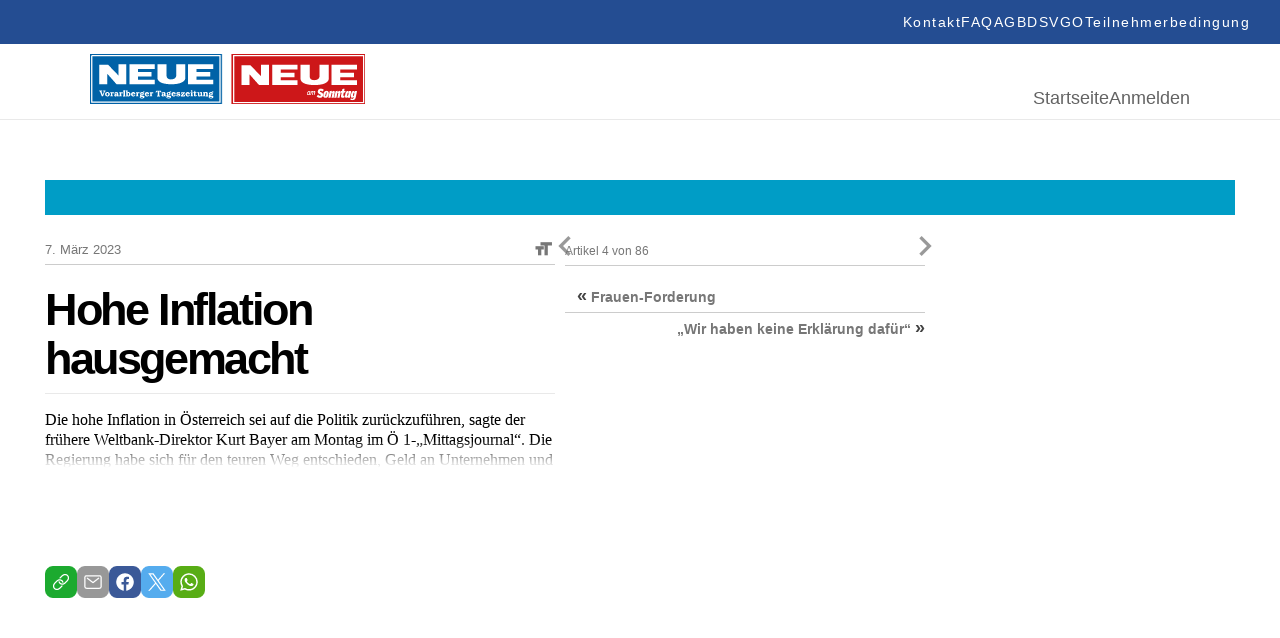

--- FILE ---
content_type: text/html; charset=UTF-8
request_url: https://epaper.neue.at/politik/2023/03/06/hohe-inflation-hausgemacht.neue
body_size: 22535
content:
<!DOCTYPE html>
<html lang="en">
<head>
	<meta charset="UTF-8">
	<meta http-equiv="X-UA-Compatible" content="IE=edge">
	<meta name="viewport" content="width=device-width, initial-scale=1.0">
	<script id="Cookiebot" src="https://consent.cookiebot.com/uc.js" data-cbid="5b61fb86-51ee-4c5e-a729-d6290ed2e13c" data-blockingmode="auto" type="text/javascript"></script>
<link rel="shortcut icon" href="https://epaper.neue.at/SysRes/vn-neue/groups/mobile/apple-touch-icon-57x57.png" type="image/x-icon">

<link rel="canonical" href="https://www.neue.at/">
<link rel="shortlink" href="https://www.neue.at/">

<meta name="apple-mobile-web-app-title" content="NEUE.at">
<link rel="apple-touch-icon-precomposed" sizes="114x114" href="https://epaper.neue.at/SysRes/vn-neue/groups/mobile/apple-touch-icon-114x114.png" />
<link rel="apple-touch-icon-precomposed" sizes="72x72" href="https://epaper.neue.at/SysRes/vn-neue/groups/mobile/apple-touch-icon-72x72.png" />
<link rel="apple-touch-icon-precomposed" sizes="144x144" href="https://epaper.neue.at/SysRes/vn-neue/groups/mobile/apple-touch-icon-144x144.png" />
<link rel="apple-touch-icon-precomposed" sizes="57x57" href="https://epaper.neue.at/SysRes/vn-neue/groups/mobile/apple-touch-icon-57x57.png" />

<meta name="apple-itunes-app" content="app-id=765344475" />

<meta name="msapplication-TileColor" content="#224b94"/>
<meta name="msapplication-TileImage" content="https://epaper.neue.at/SysRes/vn-neue/groups/mobile/apple-touch-icon-144x144.png"/>
<meta property="og:site_name" content="NEUE Vorarlberger Tageszeitung" />
<meta name="google-site-verification" content="YG9MK2GDYLxVtzPVIM2hceqm_1nL_NGNAqh3Jbt40oY" />

<!-- Snowplow -->
<script async type="text/plain" data-cookieconsent="statistics">
;(function(p,l,o,w,i,n,g){if(!p[i]){p.GlobalSnowplowNamespace=p.GlobalSnowplowNamespace||[];p.GlobalSnowplowNamespace.push(i);p[i]=function(){(p[i].q=p[i].q||[]).push(arguments)};p[i].q=p[i].q||[];n=l.createElement(o);g=l.getElementsByTagName(o)[0];n.async=1;n.src=w;g.parentNode.insertBefore(n,g)}}(window,document,"script","https://www.vol.at/wp-content/static/vol/datateam/whitedragon.js","hansrmdt"));hansrmdt('newTracker', 'spdt', 'https://spdt.vol.at', {appId: 'neue-at-epaper', postPath: '/rmdtsp/tp2', contexts: {webPage: true, gaCookies: true, clientHints: true, session: false, performanceTiming: false}});
</script>
<!-- End Snowplow -->

<script data-cookieconsent="ignore">
	window.tracking_base = JSON.parse('{"user_is_logged_in":false,"user_can_read":false,"page_title":"Hohe Inflation hausgemacht &#8211; NEUE Vorarlberger Tageszeitung","page_path":"https:\/\/epaper.neue.at\/politik\/2023\/03\/06\/hohe-inflation-hausgemacht.neue","page_type":"article","page_category":"Politik","article_is_free":false,"article_author":"","article_date":"20230306","article_id":823348}');
	window.gtm_base = {
		user_is_logged_in: tracking_base.user_is_logged_in,
		user_can_read: tracking_base.user_can_read,
		page_title: tracking_base.page_title,
		page_path: tracking_base.page_path,
	}
	if (tracking_base.page_category !== undefined)
		window.gtm_base.page_category = tracking_base.page_category
	if (tracking_base.article_is_free !== undefined)
		window.gtm_base.article_is_free = tracking_base.article_is_free
	if (tracking_base.article_author !== undefined)
		window.gtm_base.article_author = tracking_base.article_author

	window.sso_user_id = '';

	const sendTrackingEvent = (payload) => {
		dataLayer.push(payload);
	}

	const sendSnowplowTracking = (method, payload) => {
		if (typeof hansrmdt === "function") {
			if (typeof payload === 'object') {
				payload = {
					context: [
						{
							schema: 'iglu:com.russmedia/pageinfo/jsonschema/1-0-1',
							data: payload
						}
					]
				}
			}
			hansrmdt(method, payload)
		}
	}
	window.dataLayer = window.dataLayer || [];
	window.sendTrackingEvent = sendTrackingEvent;
	window.sendSnowplowTracking = sendSnowplowTracking;
</script>

<script type="text/plain" data-cookieconsent="statistics">
	sendTrackingEvent(gtm_base);
	if (sso_user_id !== '') {
		sendTrackingEvent({ sso: sso_user_id })
		sendSnowplowTracking('setUserId:spdt', sso_user_id)
	}
	sendSnowplowTracking('trackPageView:spdt', {
		page_type: tracking_base.page_type,
		page_headline: tracking_base.page_title,
		author: tracking_base.article_author,
		publish_date: tracking_base.article_date,
		article_id: tracking_base.article_id ? +tracking_base.article_id : null,
	})
</script>

<!-- Google Tag Manager - EPAPER.NEUE.AT -->
<script type="text/plain" data-cookieconsent="statistics">(function(w,d,s,l,i){w[l]=w[l]||[];w[l].push({'gtm.start':new Date().getTime(),event:'gtm.js'});var f=d.getElementsByTagName(s)[0],j=d.createElement(s),dl=l!='dataLayer'?'&l='+l:'';j.async=true;j.src='https://www.googletagmanager.com/gtm.js?id='+i+dl;f.parentNode.insertBefore(j,f);})(window,document,'script','dataLayer','GTM-WCQ67FHC');</script>
<!-- End Google Tag Manager -->
<title>Hohe Inflation hausgemacht &#8211; NEUE Vorarlberger Tageszeitung</title>
<meta name='robots' content='max-image-preview:large, noindex, follow' />
<link href="https://epaper.neue.at/min/1f68914ae324d356c4b6ae75c7ab82b6.css" media="all" rel="stylesheet" type="text/css" /><!-- header scripts -->
<link rel="https://api.w.org/" href="https://epaper.neue.at/wp-json/" /><link rel="alternate" type="application/json" href="https://epaper.neue.at/wp-json/wp/v2/posts/823348" /><link rel="canonical" href="https://epaper.neue.at/politik/2023/03/06/hohe-inflation-hausgemacht.neue" />
<link rel="alternate" type="application/json+oembed" href="https://epaper.neue.at/wp-json/oembed/1.0/embed?url=https%3A%2F%2Fepaper.neue.at%2Fpolitik%2F2023%2F03%2F06%2Fhohe-inflation-hausgemacht.neue" />
<link rel="alternate" type="text/xml+oembed" href="https://epaper.neue.at/wp-json/oembed/1.0/embed?url=https%3A%2F%2Fepaper.neue.at%2Fpolitik%2F2023%2F03%2F06%2Fhohe-inflation-hausgemacht.neue&#038;format=xml" />
<style type="text/css">.recentcomments a{display:inline !important;padding:0 !important;margin:0 !important;}</style><meta property="og:image" content="https://epaper.neue.at/2023/03/02e8fd51-980f-4d2a-b0bb-2b9c4d5fd8e9.jpg" />
			<meta property="og:image:url" content="https://epaper.neue.at/2023/03/02e8fd51-980f-4d2a-b0bb-2b9c4d5fd8e9.jpg" />
			<meta property="og:image:secure_url" content="https://epaper.neue.at/2023/03/02e8fd51-980f-4d2a-b0bb-2b9c4d5fd8e9.jpg" />
			<meta property="og:image:type" content="image/jpeg" />
			<meta property="og:image:width" content="500" />
			<meta property="og:image:height" content="373" />
			<meta name="twitter:image" content="https://epaper.neue.at/2023/03/02e8fd51-980f-4d2a-b0bb-2b9c4d5fd8e9.jpg" /><meta property="og:title" content="Hohe Inflation hausgemacht" />
			<meta property="og:url" content="https://epaper.neue.at/politik/2023/03/06/hohe-inflation-hausgemacht.neue" />
			<meta property="og:type" content="article" />
			<meta property="og:description" content="Die hohe Inflation in Österreich sei auf die Politik zurückzuführen, sagte der frühere Weltbank-Dire" />
			<meta property="fb:app_id" content="143801196135445" /><meta name="twitter:card" content="summary_large_image" />
				<meta name="twitter:site" content="@NEUEtweet" />
				<meta name="twitter:url" content="https://epaper.neue.at/politik/2023/03/06/hohe-inflation-hausgemacht.neue" />
				<meta name="twitter:title" content="Hohe Inflation hausgemacht" />
				<meta name="twitter:description" content="Die hohe Inflation in Österreich sei auf die Politik zurückzuführen, sagte der frühere Weltbank-Dire" /><!-- ### CSS ### -->
<script type='text/javascript' data-cookieconsent="ignore">var _sf_startpt=(new Date()).getTime()</script>
<!-- ### Head End ### -->
<header>
	<div class="header_top">
		<nav role="navigation" aria-label="Menü">
			<ul>
				<li id="menu-item-97" class="menu-item menu-item-type-post_type menu-item-object-page menu-item-97" data-item-id="97"><a href="https://www.neue.at/kontakt"><span class="menu-text">Kontakt</span></a></li>
				<li id="menu-item-98" class="menu-item menu-item-type-post_type menu-item-object-page menu-item-98" data-item-id="98"><a href="https://www.neue.at/faq"><span class="menu-text">FAQ</span></a></li>
				<li id="menu-item-99" class="menu-item menu-item-type-post_type menu-item-object-page menu-item-99" data-item-id="99"><a href="https://www.neue.at/agb"><span class="menu-text">AGB</span></a></li>
				<li id="menu-item-106" class="menu-item menu-item-type-post_type menu-item-object-page menu-item-privacy-policy menu-item-106" data-item-id="106"><a href="https://www.neue.at/datenschutzerklaerung"><span class="menu-text">DSVGO</span></a></li>
				<li id="menu-item-105" class="menu-item menu-item-type-post_type menu-item-object-page menu-item-105" data-item-id="105"><a href="https://www.neue.at/teilnahmebedingungen"><span class="menu-text">Teilnehmerbedingung</span></a></li>
			</ul>
		</nav>
	</div>
	<div class="header_bottom">
		<a href="/">
			<svg fill="none" viewBox="0 0 275 50" xmlns="http://www.w3.org/2000/svg" preserveAspectRatio="xMidYMid meet" style="height: 50px; width: auto;">
				<g>
					<path d="M0 50V0h131.814v50H0z" fill="#0062A7"></path>
					<path d="M0 50V0h131.814v50H0z" stroke="#0062A7" stroke-width=".367" stroke-miterlimit="3.864"></path>
					<path d="M1.75 1.611h128.268v46.41H1.75V1.61z" stroke="#fff" stroke-width="1.285" stroke-miterlimit="3.864"></path>
					<path d="M17.127 30.249H9.208V10.68h8.84l10.359 10.774V10.359h7.919v19.89h-9.76l-9.439-10.636V30.25zm22.376-19.89H64.64v4.558H48.02v3.085h13.581v4.558H48.02v3.085h16.62v4.558H39.55V10.359h-.046zm28.038-.092h9.07v11.372s-.46 3.775 4.328 3.775c5.157 0 5.249-3.683 5.249-3.683V10.267h9.07v14.227s-.23 5.755-13.904 5.755c-14.641 0-13.813-6.17-13.813-6.308V10.267zm30.571.092h25.138v4.558h-16.666v3.085h13.582v4.558h-13.582v3.085h16.666v4.558H98.112V10.359zM12.707 40.838l-1.059-2.9a1.085 1.085 0 0 1-.092-.369c0-.322.46-.276.737-.322v-.69h-3.13v.69c.69 0 .782.184 1.012.782l1.657 4.328h1.151l1.566-4.143c.184-.507.414-.967 1.013-.921v-.69h-2.394v.69c.23.046.644 0 .644.322 0 .138-.046.23-.092.368l-1.013 2.855z" fill="#fff"></path>
					<path fill-rule="evenodd" clip-rule="evenodd" d="M17.403 42.45c.599 0 1.243-.139 1.704-.6.46-.413.644-1.012.644-1.61 0-.645-.23-1.29-.736-1.704-.46-.368-1.105-.507-1.658-.507-1.381 0-2.302.83-2.302 2.21 0 .645.23 1.29.737 1.704.414.368 1.059.506 1.611.506zm0-.83c-.69 0-.828-.782-.828-1.334 0-.553.092-1.382.828-1.382.737 0 .829.829.829 1.381 0 .553-.092 1.336-.829 1.336zm4.696-3.498h-.322l-1.52.23v.69h.047c.598.046.598.23.598.783v1.059c0 .599 0 .737-.69.783v.69h2.716v-.69h-.092c-.552-.046-.552-.23-.552-.783v-1.565c0-.093.138-.139.276-.139.23 0 .322.277.737.277.368 0 .69-.23.69-.645 0-.414-.322-.69-.737-.69-.414 0-.736.184-1.105.414v-.414H22.1zm6.4 3.315c-.046.046-.184.138-.23.138-.184 0-.138-.277-.138-.369V39.55c0-.507-.046-.921-.553-1.243-.368-.23-.828-.276-1.289-.276-.46 0-.92.045-1.289.276-.322.184-.599.506-.599.92 0 .369.277.6.645.6a.72.72 0 0 0 .553-.277c.092-.138.092-.276.092-.415 0-.092 0-.184.092-.23.092-.092.276-.138.414-.138.138 0 .414.046.506.184.093.138.047.369.047.507v.23c-.921.092-2.533.368-2.533 1.565 0 .783.645 1.197 1.382 1.197a2.17 2.17 0 0 0 1.38-.46c.185.276.6.46.922.46.414 0 .782-.184 1.105-.46l-.507-.552zm-1.75-.185c-.184.184-.46.276-.69.276a.413.413 0 0 1-.414-.414c0-.506.736-.644 1.105-.69v.828zm4.236-3.13h-.322l-1.52.23v.69h.047c.598.046.598.23.598.783v1.059c0 .599 0 .737-.69.783v.69h2.716v-.69h-.092c-.553-.046-.553-.23-.553-.783v-1.565c0-.093.139-.139.277-.139.23 0 .322.277.736.277.369 0 .69-.23.69-.645 0-.414-.321-.69-.736-.69-.414 0-.736.184-1.105.414v-.414h-.046z" fill="#fff"></path>
					<path d="M34.99 36.234h-.46a3.925 3.925 0 0 1-1.611.368v.69c.184 0 .46.047.553.139.138.092.092.414.092.599v2.9c0 .599 0 .69-.599.783v.69h2.578v-.69l-.138-.046c-.184-.046-.322-.046-.368-.277-.046-.138-.046-.368-.046-.506v-4.65z" fill="#fff"></path>
					<path fill-rule="evenodd" clip-rule="evenodd" d="M37.615 36.234h-.46a3.925 3.925 0 0 1-1.612.368v.69c.184 0 .46.047.553.139.138.092.092.414.092.599v4.373h.967l.138-.276c.368.184.736.322 1.15.322 1.29 0 2.027-.966 2.027-2.163 0-.553-.185-1.151-.507-1.566-.322-.414-.92-.69-1.427-.69a2.16 2.16 0 0 0-.967.276v-2.072h.046zm0 2.992c.092-.23.414-.368.69-.368.645 0 .83.783.83 1.29 0 .598-.093 1.427-.875 1.427-.184 0-.46-.093-.599-.323v-2.026h-.046zm7.735.967v-.184c.046-1.243-.875-1.98-2.072-1.98-1.29 0-2.256.875-2.256 2.21 0 1.382.967 2.256 2.302 2.256.967 0 1.611-.46 2.072-1.289l-.737-.368c-.23.414-.598.783-1.105.783-.736 0-1.013-.645-1.013-1.428h2.809zm-2.717-.736c.047-.369.323-.599.645-.599a.58.58 0 0 1 .599.599h-1.244zm5.157-1.335h-.322l-1.52.23v.69h.047c.598.046.598.23.598.783v1.059c0 .599 0 .737-.69.783v.69h2.716v-.69h-.092c-.553-.046-.553-.23-.553-.783v-1.565c0-.093.138-.139.277-.139.23 0 .322.277.736.277.368 0 .69-.23.69-.645 0-.414-.322-.69-.736-.69s-.737.184-1.105.414v-.414h-.046zm4.006 3.498c-.185 0-.783 0-.783-.276 0-.092.046-.184.184-.184h.138c.23.046.507.092.69.092 1.014 0 1.888-.552 1.888-1.611 0-.507-.276-.92-.644-1.197.046-.092.138-.138.276-.138.184 0 .276.092.46.092.277 0 .553-.184.553-.46 0-.369-.322-.6-.645-.6-.552 0-.92.323-1.197.737a4.034 4.034 0 0 0-.736-.092c-.967 0-1.888.599-1.888 1.612 0 .46.23.875.599 1.15-.507.093-.83.553-.83 1.014 0 .322.185.552.415.736-.322.139-.552.369-.552.783 0 1.013 1.473 1.151 2.21 1.151.506 0 1.197-.046 1.657-.276.507-.23.875-.737.875-1.29 0-.322-.138-.644-.368-.828-.277-.23-.691-.276-1.013-.276l-1.29-.138zm.138-2.808c.552 0 .644.415.644.875 0 .414-.092.829-.598.829-.507 0-.599-.415-.599-.83 0-.367.046-.874.553-.874zm.552 4.236c.184.046.553.046.553.322 0 .184-.138.23-.277.276-.23.093-.736.093-.966.093-.277 0-1.243-.046-1.243-.46 0-.185.138-.323.276-.415l1.657.184zm6.584-2.855v-.184c.046-1.243-.875-1.98-2.072-1.98-1.289 0-2.256.875-2.256 2.21 0 1.382.967 2.256 2.302 2.256.967 0 1.612-.46 2.072-1.289l-.737-.368c-.23.414-.598.783-1.105.783-.736 0-1.013-.645-1.013-1.428h2.809zm-2.716-.736c.046-.369.322-.599.644-.599a.58.58 0 0 1 .599.599h-1.243zm5.156-1.336h-.322l-1.52.23v.691h.047c.598.046.598.23.598.783v1.059c0 .599 0 .737-.69.783v.69h2.716v-.69h-.092c-.553-.046-.553-.23-.553-.783v-1.565c0-.093.138-.139.276-.139.23 0 .323.277.737.277.368 0 .69-.23.69-.645 0-.414-.322-.69-.736-.69s-.736.184-1.105.414v-.415h-.046z" fill="#fff"></path>
					<path d="M67.772 40.884c0 .184 0 .506-.092.599-.139.184-.415.184-.599.23h-.092v.69h3.085v-.69h-.092c-.184 0-.507-.046-.599-.23-.092-.139-.092-.46-.092-.599v-3.269c0-.184 0-.184.184-.184.323 0 .645.23.875.414.23.23.414.507.599.829l.598-.23-.69-1.75h-4.65l-.691 1.75.598.23c.184-.322.368-.599.599-.829.23-.184.552-.414.875-.414.184 0 .184.046.184.184v3.269z" fill="#fff"></path>
					<path fill-rule="evenodd" clip-rule="evenodd" d="M75.829 41.437c-.046.046-.184.138-.23.138-.185 0-.139-.277-.139-.369V39.55c0-.507-.046-.921-.552-1.243-.368-.23-.829-.276-1.29-.276-.46 0-.92.045-1.288.276-.323.184-.599.506-.599.92 0 .369.276.6.645.6a.72.72 0 0 0 .552-.277c.092-.138.092-.276.092-.415 0-.092 0-.184.092-.23.093-.092.277-.138.415-.138.138 0 .414.046.506.184.092.138.046.369.046.507v.23c-.92.092-2.532.368-2.532 1.565 0 .783.645 1.197 1.381 1.197.507 0 .967-.138 1.381-.46.185.276.599.46.921.46.415 0 .783-.184 1.105-.46l-.506-.552zm-1.75-.185c-.184.184-.46.276-.69.276a.413.413 0 0 1-.415-.414c0-.506.737-.644 1.105-.69v.828zm4.374.369c-.184 0-.783 0-.783-.277 0-.092.046-.184.185-.184h.138c.23.046.506.092.69.092 1.013 0 1.888-.552 1.888-1.611 0-.507-.276-.92-.645-1.197.046-.092.138-.138.277-.138.184 0 .276.092.46.092.276 0 .553-.184.553-.46 0-.369-.323-.6-.645-.6-.552 0-.92.323-1.197.737a4.034 4.034 0 0 0-.737-.092c-.967 0-1.887.599-1.887 1.612 0 .46.23.875.598 1.15-.506.093-.829.553-.829 1.014 0 .322.184.552.415.736-.322.139-.553.369-.553.783 0 1.013 1.474 1.151 2.21 1.151.507 0 1.197-.046 1.658-.276.506-.23.874-.737.874-1.29 0-.322-.138-.644-.368-.828-.276-.23-.69-.276-1.013-.276l-1.289-.138zm.138-2.809c.553 0 .645.415.645.875 0 .414-.092.829-.599.829-.506 0-.598-.415-.598-.83 0-.367.046-.874.552-.874zm.553 4.236c.184.046.552.046.552.322 0 .184-.138.23-.276.276-.23.093-.737.093-.967.093-.276 0-1.243-.046-1.243-.46 0-.185.138-.323.276-.415l1.658.184zm6.584-2.855v-.184c.046-1.243-.875-1.98-2.072-1.98-1.29 0-2.256.875-2.256 2.21 0 1.382.966 2.256 2.302 2.256.966 0 1.611-.46 2.072-1.289l-.737-.368c-.23.414-.599.783-1.105.783-.737 0-1.013-.645-1.013-1.428h2.809zm-2.717-.736c.046-.369.322-.599.645-.599a.58.58 0 0 1 .598.599h-1.243z" fill="#fff"></path>
					<path d="M89.825 38.122h-.506l-.093.184c-.368-.184-.69-.276-1.105-.276-.46 0-.874.138-1.243.414a1.377 1.377 0 0 0-.506 1.059c0 .46.184.828.552 1.059.323.184.691.23 1.06.276.23.046.552.046.782.138.138.046.23.138.23.276 0 .323-.506.415-.736.415-.599 0-.967-.323-1.29-.783l-.69.092.322 1.381h.553l.092-.184c.368.184.69.23 1.105.23.92 0 1.887-.506 1.887-1.519 0-.368-.138-.69-.414-.92-.276-.231-.69-.277-1.059-.37l-.414-.091c-.23-.046-.783-.092-.783-.415 0-.276.414-.322.599-.322.46 0 .828.276 1.104.645l.691-.092-.138-1.197zm5.34 2.716l-.644-.23c-.368.69-.92 1.013-1.703 1.013h-.277l2.44-2.809-.276-.644h-3.36l-.507 1.38.69.231.047-.046c.368-.552.644-.829 1.335-.829h.23l-2.44 2.809.23.69h3.73l.506-1.565z" fill="#fff"></path>
					<path fill-rule="evenodd" clip-rule="evenodd" d="M99.816 40.193v-.184c.046-1.243-.875-1.98-2.072-1.98-1.29 0-2.256.875-2.256 2.21 0 1.382.967 2.256 2.302 2.256.967 0 1.611-.46 2.072-1.289l-.737-.368c-.23.414-.598.783-1.105.783-.736 0-1.013-.645-1.013-1.428h2.809zm-2.716-.736c.046-.369.322-.599.644-.599a.58.58 0 0 1 .599.599H97.1zm5.386-1.335h-.552l-1.52.23v.69h.046c.599.046.599.23.599.783v1.059c0 .553 0 .737-.645.783v.69h2.671v-.69c-.599-.092-.599-.23-.599-.783v-2.762zm-.829-1.934a.825.825 0 0 0-.828.829c0 .414.368.782.782.782a.825.825 0 0 0 .829-.828c.046-.415-.322-.783-.783-.783z" fill="#fff"></path>
					<path d="M106.538 38.904v-.783h-1.197v-1.335h-.829v.046c-.046.46-.138.737-.506 1.06-.185.183-.415.276-.691.322v.644h.598v2.072c0 .414-.046.783.231 1.105.276.276.598.368.967.368.736 0 1.335-.23 1.841-.782l-.506-.599c-.138.184-.507.46-.737.46-.368 0-.322-.414-.322-.69v-1.934h1.151v.046z" fill="#fff"></path>
					<path fill-rule="evenodd" clip-rule="evenodd" d="M109.346 38.121h-.552l-1.52.23v.691h.046c.599.046.599.23.599.783v1.013c0 .46 0 .92.322 1.243.277.322.691.368 1.105.368.553 0 1.013-.138 1.474-.414v.322h1.841v-.69h-.046c-.552-.046-.506-.23-.506-.783v-2.763h-.553l-1.519.23v.691h.046c.598.046.552.23.552.783v1.381c-.276.184-.598.415-.966.369-.369 0-.323-.46-.323-.783v-2.67zm5.617 1.29c.23-.23.599-.46.875-.46.368 0 .414.368.414.644v1.473c0 .369 0 .553-.46.645v.69h2.486v-.69l-.138-.046c-.184-.046-.322-.046-.368-.277-.046-.138-.046-.368-.046-.506v-1.381c0-.415 0-.783-.369-1.105-.276-.276-.69-.415-1.059-.415-.506 0-.966.185-1.427.46v-.367h-.414l-1.52.23v.69h.046c.599.046.599.23.599.783v1.059c0 .599 0 .737-.645.829v.69h2.533v-.69h-.046c-.323-.092-.415-.138-.415-.645v-1.611h-.046zm5.755 2.21c-.184 0-.782 0-.782-.277 0-.092.046-.184.184-.184h.138c.23.046.506.092.69.092 1.013 0 1.888-.552 1.888-1.611 0-.507-.276-.92-.644-1.197.046-.092.138-.138.276-.138.184 0 .276.092.46.092.276 0 .553-.184.553-.46 0-.369-.323-.6-.645-.6-.552 0-.921.323-1.197.737a4.026 4.026 0 0 0-.737-.092c-.966 0-1.887.599-1.887 1.612 0 .46.23.875.598 1.15-.506.093-.828.553-.828 1.014 0 .322.138.552.414.736-.322.139-.553.369-.553.783 0 1.013 1.474 1.151 2.21 1.151.507 0 1.197-.046 1.658-.276.506-.23.875-.737.875-1.29 0-.322-.139-.644-.369-.828-.276-.23-.69-.276-1.013-.276l-1.289-.138zm.138-2.809c.553 0 .645.415.645.875 0 .414-.092.829-.599.829-.506 0-.598-.415-.598-.83 0-.367.046-.874.552-.874zm.553 4.236c.184.046.552.046.552.322 0 .184-.138.23-.276.276-.23.093-.737.093-.967.093-.276 0-1.243-.046-1.243-.46 0-.185.138-.323.276-.415l1.658.184z" fill="#fff"></path>
					<g>
						<path d="M217.372 29.786h45.539v-15.52h-45.539v15.52z" fill="#CD1719"></path>
						<path d="M275.411-.093h-133.55v50.65h133.55V-.092z" fill="#CD1719"></path>
						<path d="M273.645 1.58H143.673v46.98h129.972V1.58z" stroke="#fff" stroke-width="1.29" stroke-miterlimit="3.864"></path>
						<path d="M241.582 10.874h25.464v4.646h-16.868v3.114h13.755v4.6h-13.755v3.114h16.868v4.646h-25.464v-20.12zm-30.995-.047h9.201v11.524s-.465 3.81 4.415 3.81c5.25 0 5.297-3.717 5.297-3.717V10.827h9.201v14.405s-.233 5.809-14.127 5.809c-14.87 0-13.987-6.273-13.987-6.366V10.827zm-28.392.047h25.418v4.646h-16.821v3.114h13.754v4.6h-13.754v3.114h16.821v4.646h-25.418v-20.12zM159.472 31.04h-8.039V11.199h8.968l10.502 10.92V10.874h8.039V31.04h-9.897l-9.573-10.78v10.78z" fill="#fff"></path>
						<path d="M142 0v50h133.318V0H142z" stroke="#CD1719" stroke-width="1.004"></path>
						<path d="M224.574 47.723h45.539V32.156h-45.539v15.567z" fill="#CD1719"></path>
						<path d="M264.398 39.033c0 .976-.511 3.114-1.115 3.114-.186 0-.279-.14-.279-.65 0-.977.511-3.114 1.115-3.114.186 0 .279.14.279.65zm2.648-1.858l-2.091-.28-.232 1.07h-.046c-.465-.79-.744-1.07-1.348-1.07-1.301 0-2.463 2.696-2.463 5.205v.047c0 1.115.418 1.72 1.115 1.72.558 0 1.023-.419 1.72-1.255h.046l-.186.929c-.186.93-.697 1.348-1.394 1.348-.557 0-.883-.28-1.069-.605h-.371l-.326 1.58c.465.186 1.023.28 1.813.28 2.091 0 3.067-.651 3.578-2.975l1.254-5.994zm-8.457 1.858c0 .976-.511 3.114-1.115 3.114-.186 0-.279-.14-.279-.65 0-.977.511-3.114 1.115-3.114.186 0 .279.14.279.65zm2.649-1.858l-2.091-.28-.233 1.07h-.046c-.465-.79-.743-1.07-1.348-1.07-1.301 0-2.462 2.696-2.462 5.205v.047c0 1.115.418 1.72 1.115 1.72.557 0 1.022-.419 1.719-1.255h.047l-.279 1.3 2.23-.278 1.348-6.46zm-5.669-.186h-1.441l.511-2.324-2.184.28-.418 2.044h-.929l-.372 1.673h.929l-.604 2.88a6.01 6.01 0 0 0-.093.79c0 .977.512 1.488 1.534 1.488.65 0 1.162-.093 1.812-.372l.372-1.812c-.465.186-.697.232-.976.232s-.511-.14-.511-.418c0-.14.046-.279.046-.418l.511-2.417h1.441l.372-1.626zm-4.972 1.162c0-.837-.372-1.302-1.116-1.302-.604 0-1.115.419-1.951 1.441h-.047l.326-1.487-2.184.372-1.395 6.552h2.184l1.023-4.786c.186-.093.325-.14.464-.14.279 0 .372.14.372.418 0 .093 0 .233-.046.372l-.883 4.182h2.184l1.022-4.833c.047-.325.047-.557.047-.79zm-5.809 0c0-.837-.372-1.302-1.115-1.302-.604 0-1.115.419-1.952 1.441h-.046l.325-1.487-2.23.279-1.395 6.552h2.184l1.023-4.786c.186-.093.325-.14.464-.14.279 0 .372.14.372.418 0 .093 0 .233-.046.372l-.883 4.182h2.184l1.022-4.832c.047-.233.093-.465.093-.697zm-8.085.697c0 .278-.047.743-.233 1.487-.279 1.347-.511 2.044-.836 2.044-.233 0-.325-.14-.325-.557 0-.28.046-.744.232-1.487.279-1.348.511-2.045.836-2.045.233 0 .326.14.326.558zm2.091.464c0-1.626-.79-2.463-2.277-2.463-1.673 0-2.649 1.116-3.114 3.207-.093.464-.186.976-.186 1.3v.047c0 1.627.79 2.463 2.277 2.463 1.673 0 2.649-1.115 3.114-3.206a5.447 5.447 0 0 0 .186-1.348zm-4.926-3.16c-.604-.883-1.44-1.533-3.02-1.533-1.813 0-3.067 1.208-3.067 3.02 0 1.209.418 1.952 1.998 2.603 1.022.418 1.069.65 1.069.976 0 .371-.233.65-.744.65-.79 0-1.44-.511-1.859-1.162l-1.626 1.487c.651.976 1.719 1.627 3.392 1.627 1.812 0 3.067-1.115 3.067-2.974 0-1.255-.558-1.998-1.905-2.556-1.069-.418-1.162-.604-1.162-1.022 0-.326.186-.65.744-.65.511 0 1.068.37 1.487.975l1.626-1.44zm-13.336 1.023h-.697l-.093.418c-.186-.372-.419-.511-.744-.511-.418 0-.79.186-1.115.604-.325.372-.558.836-.697 1.394-.139.558-.139 1.022 0 1.394.139.418.418.604.836.604.326 0 .651-.186.976-.511l-.093.418h.697l.93-3.81zm-1.58 2.741a.813.813 0 0 1-.651.326c-.232 0-.372-.093-.465-.326-.092-.232-.092-.464 0-.79.093-.325.233-.604.419-.79a.81.81 0 0 1 .65-.325c.233 0 .372.093.465.325.093.233.093.465 0 .79a2.582 2.582 0 0 1-.418.79zm6.18-1.161c.093-.465.186-.79.139-1.023 0-.232-.093-.371-.232-.51-.139-.094-.279-.187-.465-.187-.418 0-.79.233-1.115.697-.046-.464-.279-.697-.65-.697-.372 0-.697.186-1.023.558l.093-.465h-.697l-.976 3.857h.697l.419-1.72c.093-.37.185-.65.278-.836.186-.371.419-.557.651-.557a.35.35 0 0 1 .232.093c.093.14.093.51-.046 1.115l-.465 1.859h.697l.418-1.72c.093-.371.186-.65.279-.79.186-.371.418-.51.651-.51.186 0 .325.139.325.371 0 .14-.046.418-.139.743l-.465 1.952h.697l.697-2.23z" fill="#fff"></path>
					</g>
				</g>
			</svg>
		</a>
		<div>
			<nav aria-label="Hauptmenü">
				<ul>
					<li id="menu-item-188" class="menu-item menu-item-type-post_type menu-item-object-page menu-item-home menu-item-188" data-item-id="188"><a href="/"><span class="menu-text">Startseite</span></a></li>
											<li class="login-state">
							<a href="https://epaper.neue.at/login" rel="nofollow" title="Anmelden">Anmelden</a>
						</li>
									</ul>
			</nav>
		</div>
	</div>
</header>

<!-- ### Header Start ### -->
<div class="main-page post-template-default single single-post postid-823348 single-format-standard show-paywall">
	
	<div class="clearfix publication-messages">
			</div>

	<div class="clearfix main">
	<div class="clearfix top-bar"><div id="custom_html-2" class="widget_text widget widget_custom_html"><div class="textwidget custom-html-widget"><style>
	.abo_banner {
		display: none;
		background-color: #009dc6;
		height: 35px;
		position: relative;
		background-image: url(https://www.neue.at/2018/10/banner_header.jpg);
		background-repeat: no-repeat;
		background-position: center center;
	}
	.abo_banner > a {
		position: absolute;
		top: 0;
		left: 0;
		right: 0;
		bottom: 0;
	}
	.show-paywall .abo_banner {
		display: block;
	}
</style>
<div class="abo_banner">
	<a href="https://docs.google.com/forms/d/e/1FAIpQLSeMgiUKxMV4oaisFl-8EI6ojLxBqgwMzQ6pfyT5enrR7zKBig/viewform"></a>
</div></div><div class="clear"></div></div></div>
<!-- ### Header End ### -->
<!-- ###content### -->
		<div class="article-inner">
			<div class="article-content">
				<div role="main" class="main-content single-article clearfix" data-post="823348" data-pagename="NEUE3" data-pages="NEUE3">
	<div>
<div id="article-display-823348">
		<article
				itemscope=""
		itemtype="http://schema.org/Article"
		id="post-823348"
		class="legacy-article  post-823348 post type-post status-publish format-standard hentry category-politik publication-07-03-2023"		data-publication="07.03.2023"
		 data-shortened="true"	>
		<time
			itemprop="datePublished"
			class="hidden"
			datetime="2023-03-06 19:17"
		>
			6. März 2023 19:17		</time>
		<time
			itemprop="dateModified"
			class="hidden"
			datetime="2023-03-06 19:20"
		>
			6. März 2023 19:20		</time>
		<meta itemprop="mainEntityOfPage" content="https://epaper.neue.at/politik/2023/03/06/hohe-inflation-hausgemacht.neue">
		<div itemprop="publisher" itemscope itemtype="https://schema.org/Organization">

			<meta itemprop="name" content="NEUE Vorarlberger Tageszeitung">
			<div itemprop="logo" itemscope itemtype="https://schema.org/ImageObject">
				<meta
					itemprop="url"
					content="https://epaper.neue.at/SysRes/vn-neue/groups/mobile/apple-touch-icon-114x114.png"
				/>
			</div>
		</div>
		<meta
			itemprop="author"
			content="
			Redaktion			"
		/>
		<div class="article-meta">
	<div class="font-size with-mdi">
		<a href="#"></a>
		<div class="selection">
			<strong>Schriftgröße</strong>
			<ul class="font-selection">
				<li class="small"><a href="#">S</a></li>
				<li class="normal"><a href="#">M</a></li>
				<li class="big"><a href="#">L</a></li>
				<li class="bigger"><a href="#">XL</a></li>
			</ul>

			<strong>Zeilenabstand</strong>
			<ul class="line-height">
				<li class="small"><a href="#">S</a></li>
				<li class="normal"><a href="#">M</a></li>
				<li class="big"><a href="#">L</a></li>
			</ul>
		</div>
	</div>
	<div class="date">7. März 2023</div>
</div>
		<header class="entry-header ">
			
	<h1 itemprop="headline" class="entry-title">
		<span>
			Hohe Inflation hausgemacht		</span>
			</h1>
	<div class="author-info">
			</div>
					<div class="hidden" itemprop="associatedMedia image" itemscope itemtype="http://schema.org/ImageObject">
					<meta itemprop="representativeOfPage" content="true">
					<meta itemprop="url" content="https://epaper.neue.at/SysRes/vn-legacy/groups/amp/empty.png" />
					<meta itemprop="width" content="480">
					<meta itemprop="height" content="360">
				</div>
						</header><!-- .entry-header -->

		<div itemprop="articleBody" class="clearfix entry-content">
			<p>Die hohe Inflation in Österreich sei auf die Politik zurückzuführen, sagte der frühere Weltbank-Direktor Kurt Bayer am Montag im Ö 1-„Mittagsjournal“. Die Regierung habe sich für den teuren Weg entschieden, Geld an Unternehmen und Haushalte auszuschütten. Wirtschaftsminister Martin Koche</p><div class="content-paywall-closure"></div>		</div>

			</article>

	<div class="social-media-box">
	<ul>

		<li class="copylink">
			<span class="success">Link kopiert</span>
			<button
				type="button"
				title="Link in Zwischenablage kopieren"
				data-url="https://NEUE.AT/sum34E"
			>
				<svg xmlns="http://www.w3.org/2000/svg" width="32" height="32" viewBox="0 0 512 512">
					<!-- Icon from IonIcons by Ben Sperry - https://github.com/ionic-team/ionicons/blob/main/LICENSE -->
					<path d="M280 341.1l-1.2.1c-3.6.4-7 2-9.6 4.5l-64.6 64.6c-13.7 13.7-32 21.2-51.5 21.2s-37.8-7.5-51.5-21.2c-13.7-13.7-21.2-32-21.2-51.5s7.5-37.8 21.2-51.5l68.6-68.6c3.5-3.5 7.3-6.6 11.4-9.3 4.6-3 9.6-5.6 14.8-7.5 4.8-1.8 9.9-3 15-3.7 3.4-.5 6.9-.7 10.2-.7 1.4 0 2.8.1 4.6.2 17.7 1.1 34.4 8.6 46.8 21 7.7 7.7 13.6 17.1 17.1 27.3 2.8 8 11.2 12.5 19.3 10.1.1 0 .2-.1.3-.1.1 0 .2 0 .2-.1 8.1-2.5 12.8-11 10.5-19.1-4.4-15.6-12.2-28.7-24.6-41-15.6-15.6-35.9-25.8-57.6-29.3-1.9-.3-3.8-.6-5.7-.8-3.7-.4-7.4-.6-11.1-.6-2.6 0-5.2.1-7.7.3-5.4.4-10.8 1.2-16.2 2.5-1.1.2-2.1.5-3.2.8-6.7 1.8-13.3 4.2-19.5 7.3-10.3 5.1-19.6 11.7-27.7 19.9l-68.6 68.6C58.9 304.4 48 330.8 48 359c0 28.2 10.9 54.6 30.7 74.4C98.5 453.1 124.9 464 153 464c28.2 0 54.6-10.9 74.4-30.7l65.3-65.3c10.4-10.5 2-28.3-12.7-26.9z" fill="currentColor"/>
					<path d="M433.3 78.7C413.5 58.9 387.1 48 359 48s-54.6 10.9-74.4 30.7l-63.7 63.7c-9.7 9.7-3.6 26.3 10.1 27.4 4.7.4 9.3-1.3 12.7-4.6l63.8-63.6c13.7-13.7 32-21.2 51.5-21.2s37.8 7.5 51.5 21.2c13.7 13.7 21.2 32 21.2 51.5s-7.5 37.8-21.2 51.5l-68.6 68.6c-3.5 3.5-7.3 6.6-11.4 9.3-4.6 3-9.6 5.6-14.8 7.5-4.8 1.8-9.9 3-15 3.7-3.4.5-6.9.7-10.2.7-1.4 0-2.9-.1-4.6-.2-17.7-1.1-34.4-8.6-46.8-21-7.3-7.3-12.8-16-16.4-25.5-2.9-7.7-11.1-11.9-19.1-9.8-8.9 2.3-14.1 11.7-11.3 20.5 4.5 14 12.1 25.9 23.7 37.5l.2.2c16.9 16.9 39.4 27.6 63.3 30.1 3.7.4 7.4.6 11.1.6 2.6 0 5.2-.1 7.8-.3 6.5-.5 13-1.6 19.3-3.2 6.7-1.8 13.3-4.2 19.5-7.3 10.3-5.1 19.6-11.7 27.7-19.9l68.6-68.6c19.8-19.8 30.7-46.2 30.7-74.4s-11.1-54.6-30.9-74.4z" fill="currentColor"/>
				</svg>
			</button>
		</li>
		<li class="mail">
			<button title="Per E-Mail teilen" data-url="https://NEUE.AT/sum34E" data-title="Hohe Inflation hausgemacht">
				<svg xmlns="http://www.w3.org/2000/svg" width="32" height="32" viewBox="0 0 512 512">
					<!-- Icon from IonIcons by Ben Sperry - https://github.com/ionic-team/ionicons/blob/main/LICENSE -->
					<rect width="416" height="320" x="48" y="96" fill="none" stroke="currentColor" stroke-linecap="round" stroke-linejoin="round" stroke-width="32" rx="40" ry="40"/>
					<path fill="none" stroke="currentColor" stroke-linecap="round" stroke-linejoin="round" stroke-width="32" d="m112 160l144 112l144-112"/>
				</svg>
			</button>
		</li>
		<li class="facebook">
			<button title="Auf Facebook teilen" data-url="https://www.facebook.com/sharer.php?u=https://epaper.neue.at/politik/2023/03/06/hohe-inflation-hausgemacht.neue" target="_blank">
				<svg xmlns="http://www.w3.org/2000/svg" width="32" height="32" viewBox="0 0 512 512">
					<!-- Icon from IonIcons by Ben Sperry - https://github.com/ionic-team/ionicons/blob/main/LICENSE -->
					<path fill="currentColor" fill-rule="evenodd" d="M480 257.35c0-123.7-100.3-224-224-224s-224 100.3-224 224c0 111.8 81.9 204.47 189 221.29V322.12h-56.89v-64.77H221V208c0-56.13 33.45-87.16 84.61-87.16c24.51 0 50.15 4.38 50.15 4.38v55.13H327.5c-27.81 0-36.51 17.26-36.51 35v42h62.12l-9.92 64.77H291v156.54c107.1-16.81 189-109.48 189-221.31"/>
				</svg>
			</button>
		</li>
		<li class="twitter">
			<button title="Auf Twitter tweeten" data-url="https://twitter.com/intent/tweet?text=Hohe Inflation hausgemacht&url=https://epaper.neue.at/politik/2023/03/06/hohe-inflation-hausgemacht.neue&amp;via=NEUEtweet" target="_blank">
				<svg xmlns="http://www.w3.org/2000/svg" width="32" height="32" viewBox="0 0 16 16">
					<!-- Icon from IonIcons by Ben Sperry - https://github.com/ionic-team/ionicons/blob/main/LICENSE -->
					<path fill="currentColor" d="M9.333 6.929L14.546 1H13.31L8.783 6.147L5.169 1H1l5.466 7.783L1 15h1.235l4.779-5.436L10.83 15H15zM7.641 8.852l-.554-.776L2.68 1.911h1.898l3.557 4.977l.552.776l4.623 6.47h-1.897z"/>
				</svg>
			</button>
		</li>
		<li class="whatsapp">
			<button title="Auf Whatsapp teilen" data-url="whatsapp://send?text=NEUE%20Vorarlberger%20TageszeitungHohe Inflation hausgemacht - https://NEUE.AT/sum34E" target="_top">
				<svg xmlns="http://www.w3.org/2000/svg" width="32" height="32" viewBox="0 0 512 512">
					<!-- Icon from IonIcons by Ben Sperry - https://github.com/ionic-team/ionicons/blob/main/LICENSE -->
					<path fill="currentColor" fill-rule="evenodd" d="M414.73 97.1A222.14 222.14 0 0 0 256.94 32C134 32 33.92 131.58 33.87 254a220.6 220.6 0 0 0 29.78 111L32 480l118.25-30.87a223.6 223.6 0 0 0 106.6 27h.09c122.93 0 223-99.59 223.06-222A220.18 220.18 0 0 0 414.73 97.1M256.94 438.66h-.08a185.75 185.75 0 0 1-94.36-25.72l-6.77-4l-70.17 18.32l18.73-68.09l-4.41-7A183.46 183.46 0 0 1 71.53 254c0-101.73 83.21-184.5 185.48-184.5a185 185 0 0 1 185.33 184.64c-.04 101.74-83.21 184.52-185.4 184.52m101.69-138.19c-5.57-2.78-33-16.2-38.08-18.05s-8.83-2.78-12.54 2.78s-14.4 18-17.65 21.75s-6.5 4.16-12.07 1.38s-23.54-8.63-44.83-27.53c-16.57-14.71-27.75-32.87-31-38.42s-.35-8.56 2.44-11.32c2.51-2.49 5.57-6.48 8.36-9.72s3.72-5.56 5.57-9.26s.93-6.94-.46-9.71s-12.54-30.08-17.18-41.19c-4.53-10.82-9.12-9.35-12.54-9.52c-3.25-.16-7-.2-10.69-.2a20.53 20.53 0 0 0-14.86 6.94c-5.11 5.56-19.51 19-19.51 46.28s20 53.68 22.76 57.38s39.3 59.73 95.21 83.76a323 323 0 0 0 31.78 11.68c13.35 4.22 25.5 3.63 35.1 2.2c10.71-1.59 33-13.42 37.63-26.38s4.64-24.06 3.25-26.37s-5.11-3.71-10.69-6.48"/>
				</svg>
			</button>
		</li>
	</ul>
</div>
</div>
	<script type="application/json" data-cookieconsent="ignore">
		{"title":"Hohe Inflation hausgemacht | NEUE Vorarlberger Tageszeitung","oewa":"RedCont\/Nachrichten\/Chronik\/VN","ga":{"dimension5":"","dimension6":"Politik"},"info":{"authors":"","category":"Politik","date":"20230306","id":823348}}	</script>
					<script type="text/javascript" data-cookieconsent="ignore">
					window.onload = function () {
						if (window.$ === undefined) {
							document.location.href = "/politik/2023/03/06/hohe-inflation-hausgemacht.neue";
						}
					}
				</script>
				</div>
</div>
			</div>
			<script type="application/json" id="pagination-config" data-cookieconsent="ignore">[{"page_identifier":6286985,"partpage":6286985,"page":1,"name":"NEUE1","picture_url":"https:\/\/epaper.neue.at\/2023\/03\/cpartpage_6286985.jpg","ressort":{"shortname":"NEUE","longname":"NEUE","width":651,"height":856,"h-offset":32,"v-offset":20},"pdfname":"NEUE001000703_6286985.pdf"},{"page_identifier":6287008,"partpage":6287008,"page":2,"name":"NEUE2","picture_url":"https:\/\/epaper.neue.at\/2023\/03\/partpage_6287008.jpg","ressort":{"shortname":"NEUE","longname":"NEUE","width":651,"height":856,"h-offset":32,"v-offset":20},"pdfname":"NEUE002000703_6287008.pdf","articles":[{"ID":823346,"title":"Polizeibeschwerdestelle kommt","coords":{"x":337,"y":720,"width":291.90000000000003,"height":112.35000000000001},"url":"https:\/\/epaper.neue.at\/politik\/2023\/03\/06\/polizeibeschwerdestelle-kommt.neue"},{"ID":823301,"title":"Warum das Regieren heute so gef\u00e4hrlich ist","coords":{"x":31,"y":173,"width":620,"height":517.65},"url":"https:\/\/epaper.neue.at\/politik\/2023\/03\/06\/warum-das-regieren-heute-so-gefaehrlich-ist.neue"},{"ID":823358,"title":"Frauen-Forderung","coords":{"x":184,"y":720,"width":128.1,"height":112.35000000000001},"url":"https:\/\/epaper.neue.at\/politik\/2023\/03\/06\/frauen-forderung.neue"}]},{"page_identifier":6286996,"partpage":6286996,"page":3,"name":"NEUE3","picture_url":"https:\/\/epaper.neue.at\/2023\/03\/partpage_6286996.jpg","ressort":{"shortname":"NEUE","longname":"NEUE","width":651,"height":856,"h-offset":32,"v-offset":20},"pdfname":"NEUE003000703_6286996.pdf","articles":[{"ID":823348,"title":"Hohe Inflation hausgemacht","coords":{"x":100,"y":720,"width":291.90000000000003,"height":112.35000000000001},"url":"https:\/\/epaper.neue.at\/politik\/2023\/03\/06\/hohe-inflation-hausgemacht.neue"},{"ID":823406,"title":"\u201eWir haben keine Erkl\u00e4rung daf\u00fcr\u201c","coords":{"x":358,"y":91,"width":260.40000000000003,"height":759.15},"url":"https:\/\/epaper.neue.at\/politik\/2023\/03\/06\/wir-haben-keine-erklaerung-dafuer.neue"},{"ID":823301,"title":"Warum das Regieren heute so gef\u00e4hrlich ist","coords":{"x":0,"y":173,"height":517.65,"width":310.8},"url":"https:\/\/epaper.neue.at\/politik\/2023\/03\/06\/warum-das-regieren-heute-so-gefaehrlich-ist.neue"}]},{"page_identifier":6292119,"partpage":6292119,"page":4,"name":"NEUE4","picture_url":"https:\/\/epaper.neue.at\/2023\/03\/partpage_6292119.jpg","ressort":{"shortname":"NEUE","longname":"NEUE","width":651,"height":856,"h-offset":32,"v-offset":20},"pdfname":"NEUE004000703_6292119.pdf","articles":[{"ID":823334,"title":"Der rote Tanz um die F\u00fchrungsfrage","coords":{"x":184,"y":91,"width":467,"height":590.1},"url":"https:\/\/epaper.neue.at\/politik\/2023\/03\/06\/der-rote-tanz-um-die-fuehrungsfrage.neue"},{"ID":823407,"title":"Brisanz vor Parteisitzung","coords":{"x":31,"y":244,"width":128.1,"height":602.7},"url":"https:\/\/epaper.neue.at\/politik\/2023\/03\/06\/brisanz-vor-parteisitzung.neue"}]},{"page_identifier":6286981,"partpage":6286981,"page":5,"name":"NEUE5","picture_url":"https:\/\/epaper.neue.at\/2023\/03\/partpage_6286981.jpg","ressort":{"shortname":"NEUE","longname":"NEUE","width":651,"height":856,"h-offset":32,"v-offset":20},"pdfname":"NEUE005000703_6286981.pdf","articles":[{"ID":823414,"title":"\u201eEs braucht einen neuen Kreisky\u201c","coords":{"x":338,"y":244,"width":279.3,"height":602.7},"url":"https:\/\/epaper.neue.at\/politik\/2023\/03\/06\/es-braucht-einen-neuen-kreisky.neue"},{"ID":823334,"title":"Der rote Tanz um die F\u00fchrungsfrage","coords":{"x":0,"y":91,"height":590.1,"width":320.25},"url":"https:\/\/epaper.neue.at\/politik\/2023\/03\/06\/der-rote-tanz-um-die-fuehrungsfrage.neue"}]},{"page_identifier":6291731,"partpage":6291731,"page":6,"name":"NEUE6","picture_url":"https:\/\/epaper.neue.at\/2023\/03\/partpage_6291731.jpg","ressort":{"shortname":"NEUE","longname":"NEUE","width":651,"height":856,"h-offset":32,"v-offset":20},"pdfname":"NEUE006000703_6291731.pdf","articles":[{"ID":823363,"title":"Der Mozart-Effekt","coords":{"x":31,"y":641,"width":443.1,"height":211.05},"url":"https:\/\/epaper.neue.at\/tribuene\/2023\/03\/06\/der-mozart-effekt.neue"},{"ID":823284,"title":"TAG-SATZ","coords":{"x":493,"y":641,"width":128.1,"height":192.15},"url":"https:\/\/epaper.neue.at\/tribuene\/2023\/03\/06\/tag-satz-6-8.neue"},{"ID":823323,"title":"Sein eigenes S\u00fcppchen","coords":{"x":493,"y":91,"width":128.1,"height":541.8000000000001},"url":"https:\/\/epaper.neue.at\/tribuene\/2023\/03\/06\/sein-eigenes-sueppchen.neue"},{"ID":823371,"title":"Die geborgte Macht","coords":{"x":31,"y":91,"width":443.1,"height":541.8000000000001},"url":"https:\/\/epaper.neue.at\/tribuene\/2023\/03\/06\/die-geborgte-macht.neue"}]},{"page_identifier":6287007,"partpage":6287007,"page":7,"name":"NEUE7","picture_url":"https:\/\/epaper.neue.at\/2023\/03\/partpage_6287007.jpg","ressort":{"shortname":"NEUE","longname":"NEUE","width":651,"height":856,"h-offset":32,"v-offset":20},"pdfname":"NEUE007000703_6287007.pdf"},{"page_identifier":6292118,"partpage":6292118,"page":8,"name":"NEUE8","picture_url":"https:\/\/epaper.neue.at\/2023\/03\/partpage_6292118.jpg","ressort":{"shortname":"NEUE","longname":"NEUE","width":651,"height":856,"h-offset":32,"v-offset":20},"pdfname":"NEUE008000703_6292118.pdf","articles":[{"ID":823483,"title":"\u201eSchwarzer Tag\u201c f\u00fcr die FBP in Liechtenstein","coords":{"x":183,"y":85,"width":438,"height":736},"url":"https:\/\/epaper.neue.at\/international\/2023\/03\/06\/schwarzer-tag-fuer-die-fbp-in-liechtenstein.neue"},{"ID":823485,"title":"kompakt","coords":{"x":32,"y":98,"width":137,"height":717},"url":"https:\/\/epaper.neue.at\/international\/2023\/03\/06\/kompakt-1932.neue"}]},{"page_identifier":6287003,"partpage":6287003,"page":9,"name":"NEUE9","picture_url":"https:\/\/epaper.neue.at\/2023\/03\/partpage_6287003.jpg","ressort":{"shortname":"NEUE","longname":"NEUE","width":651,"height":856,"h-offset":32,"v-offset":20},"pdfname":"NEUE009000703_6287003.pdf"},{"page_identifier":6287020,"partpage":6287020,"page":10,"name":"NEUE10","picture_url":"https:\/\/epaper.neue.at\/2023\/03\/partpage_6287020.jpg","ressort":{"shortname":"NEUE","longname":"NEUE","width":651,"height":856,"h-offset":32,"v-offset":20},"pdfname":"NEUE010000703_6287020.pdf"},{"page_identifier":6287000,"partpage":6287000,"page":11,"name":"NEUE11","picture_url":"https:\/\/epaper.neue.at\/2023\/03\/partpage_6287000.jpg","ressort":{"shortname":"NEUE","longname":"NEUE","width":651,"height":856,"h-offset":32,"v-offset":20},"pdfname":"NEUE011000703_6287000.pdf"},{"page_identifier":6292116,"partpage":6292116,"page":12,"name":"NEUE12","picture_url":"https:\/\/epaper.neue.at\/2023\/03\/partpage_6292116.jpg","ressort":{"shortname":"NEUE","longname":"NEUE","width":651,"height":856,"h-offset":32,"v-offset":20},"pdfname":"NEUE012000703_6292116.pdf","articles":[{"ID":823460,"title":"","coords":{"x":32,"y":159,"width":619,"height":662},"url":"https:\/\/epaper.neue.at\/vorarlberg\/2023\/03\/06\/doc7p7uimr0pkzx6fajjv6.neue"}]},{"page_identifier":6292117,"partpage":6292117,"page":13,"name":"NEUE13","picture_url":"https:\/\/epaper.neue.at\/2023\/03\/partpage_6292117.jpg","ressort":{"shortname":"NEUE","longname":"NEUE","width":651,"height":856,"h-offset":32,"v-offset":20},"pdfname":"NEUE013000703_6292117.pdf","articles":[{"ID":823460,"title":"","coords":{"x":-31,"y":165,"width":351,"height":660},"url":"https:\/\/epaper.neue.at\/vorarlberg\/2023\/03\/06\/doc7p7uimr0pkzx6fajjv6.neue"},{"ID":823462,"title":"Immer Drama um die SP\u00d6","coords":{"x":345,"y":36,"width":277,"height":786},"url":"https:\/\/epaper.neue.at\/vorarlberg\/2023\/03\/06\/immer-drama-um-die-spoe.neue"}]},{"page_identifier":6287016,"partpage":6287016,"page":14,"name":"NEUE14","picture_url":"https:\/\/epaper.neue.at\/2023\/03\/partpage_6287016.jpg","ressort":{"shortname":"NEUE","longname":"NEUE","width":651,"height":856,"h-offset":32,"v-offset":20},"pdfname":"NEUE014000703_6287016.pdf","articles":[{"ID":823442,"title":"Geldstrafe f\u00fcr Politiker<br \/>wegen \u00fcbler Nachrede","coords":{"x":183,"y":85,"width":468,"height":564},"url":"https:\/\/epaper.neue.at\/vorarlberg\/2023\/03\/06\/geldstrafe-fuer-politikerwegen-uebler-nachrede.neue"},{"ID":823439,"title":"Hilfe nach <br \/>t\u00f6dlichem Brand","coords":{"x":32,"y":451,"width":126,"height":370},"url":"https:\/\/epaper.neue.at\/vorarlberg\/2023\/03\/06\/hilfe-nach-toedlichem-brand.neue"},{"ID":823440,"title":"Bub bei Sturz von Luft schwer verletzt","coords":{"x":32,"y":85,"width":126,"height":355},"url":"https:\/\/epaper.neue.at\/vorarlberg\/2023\/03\/06\/bub-bei-sturz-von-luft-schwer-verletzt.neue"},{"ID":823435,"title":"Einbrecher unterwegs","coords":{"x":346,"y":686,"width":276,"height":125},"url":"https:\/\/epaper.neue.at\/vorarlberg\/2023\/03\/06\/einbrecher-unterwegs.neue"},{"ID":823437,"title":"Sperren","coords":{"x":190,"y":686,"width":132,"height":125},"url":"https:\/\/epaper.neue.at\/vorarlberg\/2023\/03\/06\/sperren.neue"}]},{"page_identifier":6286992,"partpage":6286992,"page":15,"name":"NEUE15","picture_url":"https:\/\/epaper.neue.at\/2023\/03\/partpage_6286992.jpg","ressort":{"shortname":"NEUE","longname":"NEUE","width":651,"height":856,"h-offset":32,"v-offset":20},"pdfname":"NEUE015000703_6286992.pdf","articles":[{"ID":823442,"title":"Geldstrafe f\u00fcr Politiker<br \/>wegen \u00fcbler Nachrede","coords":{"x":-31,"y":85,"width":351,"height":564},"url":"https:\/\/epaper.neue.at\/vorarlberg\/2023\/03\/06\/geldstrafe-fuer-politikerwegen-uebler-nachrede.neue"},{"ID":823441,"title":"Mietk\u00fcndigungsschutz<br \/>rechtswidrig umgangen","coords":{"x":344,"y":85,"width":277,"height":530},"url":"https:\/\/epaper.neue.at\/vorarlberg\/2023\/03\/06\/mietkuendigungsschutzrechtswidrig-umgangen.neue"},{"ID":823438,"title":"Betagtes Ehepaar nach Unfall verstorben","coords":{"x":344,"y":637,"width":276,"height":183},"url":"https:\/\/epaper.neue.at\/vorarlberg\/2023\/03\/06\/betagtes-ehepaar-nach-unfall-verstorben.neue"},{"ID":823433,"title":"Standesamt zu","coords":{"x":182,"y":686,"width":126,"height":125},"url":"https:\/\/epaper.neue.at\/vorarlberg\/2023\/03\/06\/standesamt-zu.neue"},{"ID":823434,"title":"Umbauarbeiten","coords":{"x":32,"y":686,"width":126,"height":125},"url":"https:\/\/epaper.neue.at\/vorarlberg\/2023\/03\/06\/umbauarbeiten.neue"}]},{"page_identifier":6286983,"partpage":6286983,"page":16,"name":"NEUE16","picture_url":"https:\/\/epaper.neue.at\/2023\/03\/partpage_6286983.jpg","ressort":{"shortname":"NEUE","longname":"NEUE","width":651,"height":856,"h-offset":32,"v-offset":20},"pdfname":"NEUE016000703_6286983.pdf","articles":[{"ID":823478,"title":"Landtag debattiert<br \/>Stompreiserh\u00f6hung","coords":{"x":32,"y":84,"width":276,"height":744},"url":"https:\/\/epaper.neue.at\/vorarlberg\/2023\/03\/06\/landtag-debattiertstompreiserhoehung.neue"},{"ID":823480,"title":"\u201eWir bekommen t\u00e4glich neue Jobs herein\u201c","coords":{"x":333,"y":86,"width":318,"height":452},"url":"https:\/\/epaper.neue.at\/vorarlberg\/2023\/03\/06\/wir-bekommen-taeglich-neue-jobs-herein.neue"},{"ID":823476,"title":"Initiative \u201eKinder lieben Lesen\u201c wird fortgef\u00fchrt","coords":{"x":333,"y":564,"width":318,"height":257},"url":"https:\/\/epaper.neue.at\/vorarlberg\/2023\/03\/06\/initiative-kinder-lieben-lesen-wird-fortgefuehrt.neue"}]},{"page_identifier":6292107,"partpage":6292107,"page":17,"name":"NEUE17","picture_url":"https:\/\/epaper.neue.at\/2023\/03\/partpage_6292107.jpg","ressort":{"shortname":"NEUE","longname":"NEUE","width":651,"height":856,"h-offset":32,"v-offset":20},"pdfname":"NEUE017000703_6292107.pdf","articles":[{"ID":823480,"title":"\u201eWir bekommen t\u00e4glich neue Jobs herein\u201c","coords":{"x":-31,"y":86,"width":652,"height":447},"url":"https:\/\/epaper.neue.at\/vorarlberg\/2023\/03\/06\/wir-bekommen-taeglich-neue-jobs-herein.neue"},{"ID":823476,"title":"Initiative \u201eKinder lieben Lesen\u201c wird fortgef\u00fchrt","coords":{"x":-31,"y":581,"width":652,"height":239},"url":"https:\/\/epaper.neue.at\/vorarlberg\/2023\/03\/06\/initiative-kinder-lieben-lesen-wird-fortgefuehrt.neue"}]},{"page_identifier":6286997,"partpage":6286997,"page":18,"name":"NEUE18","picture_url":"https:\/\/epaper.neue.at\/2023\/03\/partpage_6286997.jpg","ressort":{"shortname":"NEUE","longname":"NEUE","width":651,"height":856,"h-offset":32,"v-offset":20},"pdfname":"NEUE018000703_6286997.pdf","articles":[{"ID":823472,"title":"","coords":{"x":183,"y":143,"width":468,"height":682},"url":"https:\/\/epaper.neue.at\/vorarlberg\/2023\/03\/06\/doc7p7u85rjajalup3lp11.neue"},{"ID":823471,"title":"Neos-Antrag zu <br \/>Kinderbetreuung","coords":{"x":32,"y":86,"width":126,"height":741},"url":"https:\/\/epaper.neue.at\/vorarlberg\/2023\/03\/06\/neos-antrag-zu-kinderbetreuung.neue"}]},{"page_identifier":6286982,"partpage":6286982,"page":19,"name":"NEUE19","picture_url":"https:\/\/epaper.neue.at\/2023\/03\/partpage_6286982.jpg","ressort":{"shortname":"NEUE","longname":"NEUE","width":651,"height":856,"h-offset":32,"v-offset":20},"pdfname":"NEUE019000703_6286982.pdf","articles":[{"ID":823472,"title":"","coords":{"x":-31,"y":143,"width":353,"height":684},"url":"https:\/\/epaper.neue.at\/vorarlberg\/2023\/03\/06\/doc7p7u85rjajalup3lp11.neue"},{"ID":823469,"title":"Entlastungspaket <br \/>f\u00fcr Frauen gefordert","coords":{"x":344,"y":86,"width":276,"height":745},"url":"https:\/\/epaper.neue.at\/vorarlberg\/2023\/03\/06\/entlastungspaket-fuer-frauen-gefordert.neue"}]},{"page_identifier":6286984,"partpage":6286984,"page":20,"name":"NEUE20","picture_url":"https:\/\/epaper.neue.at\/2023\/03\/partpage_6286984.jpg","ressort":{"shortname":"NEUE","longname":"NEUE","width":651,"height":856,"h-offset":32,"v-offset":20},"pdfname":"NEUE020000703_6286984.pdf","articles":[{"ID":823465,"title":"Simplon-Gesch\u00e4ftsf\u00fchrer m\u00fcssen gehen","coords":{"x":183,"y":85,"width":468,"height":736},"url":"https:\/\/epaper.neue.at\/vorarlberg\/2023\/03\/06\/simplon-geschaeftsfuehrer-muessen-gehen.neue"}]},{"page_identifier":6287012,"partpage":6287012,"page":21,"name":"NEUE21","picture_url":"https:\/\/epaper.neue.at\/2023\/03\/partpage_6287012.jpg","ressort":{"shortname":"NEUE","longname":"NEUE","width":651,"height":856,"h-offset":32,"v-offset":20},"pdfname":"NEUE021000703_6287012.pdf","articles":[{"ID":823465,"title":"Simplon-Gesch\u00e4ftsf\u00fchrer m\u00fcssen gehen","coords":{"x":-31,"y":85,"width":351,"height":736},"url":"https:\/\/epaper.neue.at\/vorarlberg\/2023\/03\/06\/simplon-geschaeftsfuehrer-muessen-gehen.neue"},{"ID":823467,"title":"\u00d6lz er\u00f6ffnet Zubau bei B\u00e4ckerei in Dornbirn","coords":{"x":344,"y":85,"width":277,"height":449},"url":"https:\/\/epaper.neue.at\/vorarlberg\/2023\/03\/06\/oelz-eroeffnet-zubau-bei-baeckerei-in-dornbirn.neue"},{"ID":823466,"title":"Zwei Konkursverfahren wurden er\u00f6ffnet","coords":{"x":346,"y":557,"width":276,"height":269},"url":"https:\/\/epaper.neue.at\/vorarlberg\/2023\/03\/06\/zwei-konkursverfahren-wurden-eroeffnet.neue"}]},{"page_identifier":6286987,"partpage":6286987,"page":22,"name":"NEUE22","picture_url":"https:\/\/epaper.neue.at\/2023\/03\/partpage_6286987.jpg","ressort":{"shortname":"NEUE","longname":"NEUE","width":651,"height":856,"h-offset":32,"v-offset":20},"pdfname":"NEUE022000703_6286987.pdf","articles":[{"ID":823454,"title":"Zwischent\u00f6ne zielen auf Studierende","coords":{"x":32,"y":108,"width":619,"height":430},"url":"https:\/\/epaper.neue.at\/kultur\/2023\/03\/06\/zwischentoene-zielen-auf-studierende.neue"},{"ID":823456,"title":"Musikpreis \u201eSound@V\u201c geht in die vierte Runde","coords":{"x":32,"y":571,"width":589,"height":250},"url":"https:\/\/epaper.neue.at\/kultur\/2023\/03\/06\/musikpreis-soundv-geht-in-die-vierte-runde.neue"}]},{"page_identifier":6286988,"partpage":6286988,"page":23,"name":"NEUE23","picture_url":"https:\/\/epaper.neue.at\/2023\/03\/partpage_6286988.jpg","ressort":{"shortname":"NEUE","longname":"NEUE","width":651,"height":856,"h-offset":32,"v-offset":20},"pdfname":"NEUE023000703_6286988.pdf","articles":[{"ID":823454,"title":"Zwischent\u00f6ne zielen auf Studierende","coords":{"x":-31,"y":108,"width":370,"height":425},"url":"https:\/\/epaper.neue.at\/kultur\/2023\/03\/06\/zwischentoene-zielen-auf-studierende.neue"},{"ID":823456,"title":"Musikpreis \u201eSound@V\u201c geht in die vierte Runde","coords":{"x":0,"y":585,"width":170,"height":236},"url":"https:\/\/epaper.neue.at\/kultur\/2023\/03\/06\/musikpreis-soundv-geht-in-die-vierte-runde.neue"},{"ID":823459,"title":"Ernst-Jandl-Preis f\u00fcr<br \/>Lyrik geht an Anja Utler","coords":{"x":344,"y":34,"width":277,"height":447},"url":"https:\/\/epaper.neue.at\/kultur\/2023\/03\/06\/ernst-jandl-preis-fuerlyrik-geht-an-anja-utler.neue"},{"ID":823458,"title":"Kulturmanager Cutaia soll Pereira folgen","coords":{"x":344,"y":499,"width":276,"height":162},"url":"https:\/\/epaper.neue.at\/kultur\/2023\/03\/06\/kulturmanager-cutaia-soll-pereira-folgen.neue"},{"ID":823457,"title":"Meisterklasse mit Brigitte Fassbaender","coords":{"x":344,"y":683,"width":276,"height":138},"url":"https:\/\/epaper.neue.at\/kultur\/2023\/03\/06\/meisterklasse-mit-brigitte-fassbaender.neue"},{"ID":823453,"title":"24-Stunden-St\u00fcck mit Ruth Wilson","coords":{"x":194,"y":571,"width":126,"height":253},"url":"https:\/\/epaper.neue.at\/kultur\/2023\/03\/06\/24-stunden-stueck-mit-ruth-wilson.neue"}]},{"page_identifier":6292113,"partpage":6292113,"page":24,"name":"NEUE24","picture_url":"https:\/\/epaper.neue.at\/2023\/03\/partpage_6292113.jpg","ressort":{"shortname":"NEUE","longname":"NEUE","width":651,"height":856,"h-offset":32,"v-offset":20},"pdfname":"NEUE024000703_6292113.pdf","articles":[{"ID":823299,"title":"Tiefk\u00fchlkost ist in (fast) aller Munde","coords":{"x":184,"y":113,"width":467,"height":384.3},"url":"https:\/\/epaper.neue.at\/wirtschaft\/2023\/03\/06\/96-prozent-greifen-zu-tiefkuehlkost.neue"},{"ID":823398,"title":"\u201eWir k\u00f6nnen schon ein bissl draufdr\u00fccken\u201c","coords":{"x":184,"y":468,"width":467,"height":372.75},"url":"https:\/\/epaper.neue.at\/wirtschaft\/2023\/03\/06\/wir-koennen-schon-ein-bissl-draufdruecken.neue"},{"ID":823361,"title":"Lieferketten im Forscher-Visier","coords":{"x":31,"y":454,"width":128.1,"height":385.35},"url":"https:\/\/epaper.neue.at\/wirtschaft\/2023\/03\/06\/lieferketten-im-forscher-visier.neue"},{"ID":823314,"title":"Zinsen bald bei f\u00fcnf Prozent?","coords":{"x":31,"y":113,"width":128.1,"height":337.05},"url":"https:\/\/epaper.neue.at\/wirtschaft\/2023\/03\/06\/zinsen-bald-bei-fuenf-prozent.neue"},{"ID":823303,"title":"1930","coords":{"x":204,"y":300,"width":98.7,"height":107.10000000000001},"url":"https:\/\/epaper.neue.at\/wirtschaft\/2023\/03\/06\/1930.neue"},{"ID":823302,"title":"2020","coords":{"x":204,"y":130,"width":98.7,"height":107.10000000000001},"url":"https:\/\/epaper.neue.at\/wirtschaft\/2023\/03\/06\/2020-2.neue"}]},{"page_identifier":6292114,"partpage":6292114,"page":25,"name":"NEUE25","picture_url":"https:\/\/epaper.neue.at\/2023\/03\/partpage_6292114.jpg","ressort":{"shortname":"NEUE","longname":"NEUE","width":651,"height":856,"h-offset":32,"v-offset":20},"pdfname":"NEUE025000703_6292114.pdf","articles":[{"ID":823394,"title":"Rekordeinnahmen","coords":{"x":494,"y":300,"width":128.1,"height":131.25},"url":"https:\/\/epaper.neue.at\/wirtschaft\/2023\/03\/06\/rekordeinnahmen.neue"},{"ID":823337,"title":"Gaspreis gefallen","coords":{"x":494,"y":113,"width":128.1,"height":179.55},"url":"https:\/\/epaper.neue.at\/wirtschaft\/2023\/03\/06\/gaspreis-gefallen.neue"},{"ID":823336,"title":"Betriebsversammlung: Bei der AUA fallen Fl\u00fcge aus","coords":{"x":341,"y":465,"width":279.3,"height":372.75},"url":"https:\/\/epaper.neue.at\/wirtschaft\/2023\/03\/06\/betriebsversammlung-bei-der-aua-fallen-fluege-aus.neue"},{"ID":823299,"title":"Tiefk\u00fchlkost ist in (fast) aller Munde","coords":{"x":0,"y":113,"height":384.3,"width":396.90000000000003},"url":"https:\/\/epaper.neue.at\/wirtschaft\/2023\/03\/06\/96-prozent-greifen-zu-tiefkuehlkost.neue"},{"ID":823398,"title":"\u201eWir k\u00f6nnen schon ein bissl draufdr\u00fccken\u201c","coords":{"x":0,"y":468,"height":372.75,"width":320.25},"url":"https:\/\/epaper.neue.at\/wirtschaft\/2023\/03\/06\/wir-koennen-schon-ein-bissl-draufdruecken.neue"}]},{"page_identifier":6292115,"partpage":6292115,"page":26,"name":"NEUE26","picture_url":"https:\/\/epaper.neue.at\/2023\/03\/partpage_6292115.jpg","ressort":{"shortname":"NEUE","longname":"NEUE","width":651,"height":856,"h-offset":32,"v-offset":20},"pdfname":"NEUE026000703_6292115.pdf","articles":[{"ID":823432,"title":"Lustenau beendet Kooperation mit der VEU Feldkirch","coords":{"x":32,"y":107,"width":276,"height":567},"url":"https:\/\/epaper.neue.at\/sport\/2023\/03\/06\/lustenau-beendet-kooperation-mit-der-veu-feldkirch.neue"},{"ID":823431,"title":"Silvan Kriz beendet Profi-Karriere","coords":{"x":32,"y":683,"width":279,"height":143},"url":"https:\/\/epaper.neue.at\/sport\/2023\/03\/06\/silvan-kriz-beendet-profi-karriere.neue"},{"ID":823326,"title":"Gegner geben sich schon<br\/>geschlagen","coords":{"x":337,"y":374,"width":314,"height":311.85},"url":"https:\/\/epaper.neue.at\/sport\/2023\/03\/06\/gegner-geben-sich-schongeschlagen.neue"},{"ID":823408,"title":"Handschlag verweigert","coords":{"x":346,"y":711,"width":279.3,"height":107.10000000000001},"url":"https:\/\/epaper.neue.at\/sport\/2023\/03\/06\/handschlag-verweigert.neue"}]},{"page_identifier":6286979,"partpage":6286979,"page":27,"name":"NEUE27","picture_url":"https:\/\/epaper.neue.at\/2023\/03\/partpage_6286979.jpg","ressort":{"shortname":"NEUE","longname":"NEUE","width":651,"height":856,"h-offset":32,"v-offset":20},"pdfname":"NEUE027000703_6286979.pdf","articles":[{"ID":823370,"title":"Gall als Bester 62.","coords":{"x":21,"y":711,"width":128.1,"height":107.10000000000001},"url":"https:\/\/epaper.neue.at\/sport\/2023\/03\/06\/gall-als-bester-62.neue"},{"ID":823368,"title":"Pedersen schl\u00fcpfte ins Gelbe Trikot","coords":{"x":174,"y":711,"width":431.55,"height":107.10000000000001},"url":"https:\/\/epaper.neue.at\/sport\/2023\/03\/06\/pedersen-schluepfte-ins-gelbe-trikot.neue"},{"ID":823326,"title":"Gegner geben sich schon<br\/>geschlagen","coords":{"x":0,"y":374,"height":311.85,"width":632.1},"url":"https:\/\/epaper.neue.at\/sport\/2023\/03\/06\/gegner-geben-sich-schongeschlagen.neue"}]},{"page_identifier":6286980,"partpage":6286980,"page":28,"name":"NEUE28","picture_url":"https:\/\/epaper.neue.at\/2023\/03\/partpage_6286980.jpg","ressort":{"shortname":"NEUE","longname":"NEUE","width":651,"height":856,"h-offset":32,"v-offset":20},"pdfname":"NEUE028000703_6286980.pdf","articles":[{"ID":823388,"title":"Weiter im Team","coords":{"x":502,"y":711,"width":128.1,"height":107.10000000000001},"url":"https:\/\/epaper.neue.at\/sport\/2023\/03\/06\/weiter-im-team.neue"},{"ID":823399,"title":"Neymar: Operation","coords":{"x":43,"y":711,"width":128.1,"height":107.10000000000001},"url":"https:\/\/epaper.neue.at\/sport\/2023\/03\/06\/neymar-operation.neue"},{"ID":823379,"title":"Und pl\u00f6tzlich \u201ekloppt\u201c es wieder","coords":{"x":490,"y":116,"width":161,"height":602.7},"url":"https:\/\/epaper.neue.at\/sport\/2023\/03\/06\/und-ploetzlich-kloppt-es-wieder.neue"},{"ID":823386,"title":"Kandidat h\u00e4lt sich noch bedeckt","coords":{"x":196,"y":711,"width":279.3,"height":107.10000000000001},"url":"https:\/\/epaper.neue.at\/sport\/2023\/03\/06\/kandidat-haelt-sich-noch-bedeckt.neue"},{"ID":823342,"title":"Das Warten auf Potters Magie","coords":{"x":31,"y":91,"width":409.5,"height":602.7},"url":"https:\/\/epaper.neue.at\/sport\/2023\/03\/06\/das-warten-auf-potters-magie.neue"}]},{"page_identifier":6287014,"partpage":6287014,"page":29,"name":"NEUE29","picture_url":"https:\/\/epaper.neue.at\/2023\/03\/partpage_6287014.jpg","ressort":{"shortname":"NEUE","longname":"NEUE","width":651,"height":856,"h-offset":32,"v-offset":20},"pdfname":"NEUE029000703_6287014.pdf","articles":[{"ID":823380,"title":"Manfred Schmid \u00fcbernimmt beim WAC","coords":{"x":174,"y":711,"width":431.55,"height":107.10000000000001},"url":"https:\/\/epaper.neue.at\/sport\/2023\/03\/06\/manfred-schmid-uebernimmt-beim-wac.neue"},{"ID":823389,"title":"Tod nach Schl\u00e4gerei","coords":{"x":21,"y":711,"width":128.1,"height":107.10000000000001},"url":"https:\/\/epaper.neue.at\/sport\/2023\/03\/06\/tod-nach-schlaegerei.neue"},{"ID":823379,"title":"Und pl\u00f6tzlich \u201ekloppt\u201c es wieder","coords":{"x":0,"y":116,"height":602.7,"width":641.5500000000001},"url":"https:\/\/epaper.neue.at\/sport\/2023\/03\/06\/und-ploetzlich-kloppt-es-wieder.neue"}]},{"page_identifier":6287018,"partpage":6287018,"page":30,"name":"NEUE30","picture_url":"https:\/\/epaper.neue.at\/2023\/03\/partpage_6287018.jpg","ressort":{"shortname":"NEUE","longname":"NEUE","width":651,"height":856,"h-offset":32,"v-offset":20},"pdfname":"NEUE030000703_6287018.pdf","articles":[{"ID":823450,"title":"Altacher gehen am W\u00f6rthersee unter","coords":{"x":32,"y":85,"width":619,"height":739},"url":"https:\/\/epaper.neue.at\/sport\/2023\/03\/06\/altacher-gehen-am-woerthersee-unter.neue"}]},{"page_identifier":6286994,"partpage":6286994,"page":31,"name":"NEUE31","picture_url":"https:\/\/epaper.neue.at\/2023\/03\/partpage_6286994.jpg","ressort":{"shortname":"NEUE","longname":"NEUE","width":651,"height":856,"h-offset":32,"v-offset":20},"pdfname":"NEUE031000703_6286994.pdf","articles":[{"ID":823450,"title":"Altacher gehen am W\u00f6rthersee unter","coords":{"x":-31,"y":107,"width":196,"height":369},"url":"https:\/\/epaper.neue.at\/sport\/2023\/03\/06\/altacher-gehen-am-woerthersee-unter.neue"},{"ID":823448,"title":"Klose muss sich hinterfragen","coords":{"x":182,"y":88,"width":439,"height":737},"url":"https:\/\/epaper.neue.at\/sport\/2023\/03\/06\/klose-muss-sich-hinterfragen.neue"}]},{"page_identifier":6287017,"partpage":6287017,"page":32,"name":"NEUE32","picture_url":"https:\/\/epaper.neue.at\/2023\/03\/partpage_6287017.jpg","ressort":{"shortname":"NEUE","longname":"NEUE","width":651,"height":856,"h-offset":32,"v-offset":20},"pdfname":"NEUE032000703_6287017.pdf","articles":[{"ID":823446,"title":"EHC hat sich Respekt verschafft","coords":{"x":32,"y":85,"width":589,"height":736},"url":"https:\/\/epaper.neue.at\/sport\/2023\/03\/06\/ehc-hat-sich-respekt-verschafft.neue"}]},{"page_identifier":6286986,"partpage":6286986,"page":33,"name":"NEUE33","picture_url":"https:\/\/epaper.neue.at\/2023\/03\/partpage_6286986.jpg","ressort":{"shortname":"NEUE","longname":"NEUE","width":651,"height":856,"h-offset":32,"v-offset":20},"pdfname":"NEUE033000703_6286986.pdf"},{"page_identifier":6286989,"partpage":6286989,"page":34,"name":"NEUE34","picture_url":"https:\/\/epaper.neue.at\/2023\/03\/partpage_6286989.jpg","ressort":{"shortname":"NEUE","longname":"NEUE","width":651,"height":856,"h-offset":32,"v-offset":20},"pdfname":"NEUE034000703_6286989.pdf"},{"page_identifier":6287009,"partpage":6287009,"page":35,"name":"NEUE35","picture_url":"https:\/\/epaper.neue.at\/2023\/03\/partpage_6287009.jpg","ressort":{"shortname":"NEUE","longname":"NEUE","width":651,"height":856,"h-offset":32,"v-offset":20},"pdfname":"NEUE035000703_6287009.pdf"},{"page_identifier":6287004,"partpage":6287004,"page":36,"name":"NEUE36","picture_url":"https:\/\/epaper.neue.at\/2023\/03\/partpage_6287004.jpg","ressort":{"shortname":"NEUE","longname":"NEUE","width":651,"height":856,"h-offset":32,"v-offset":20},"pdfname":"NEUE036000703_6287004.pdf","articles":[{"ID":823463,"title":"","coords":{"x":32,"y":132,"width":438,"height":177},"url":"https:\/\/epaper.neue.at\/leserbriefe\/2023\/03\/06\/doc7p7ug7rvgjp72prkjv7.neue"}]},{"page_identifier":6287005,"partpage":6287005,"page":37,"name":"NEUE37","picture_url":"https:\/\/epaper.neue.at\/2023\/03\/partpage_6287005.jpg","ressort":{"shortname":"NEUE","longname":"NEUE","width":651,"height":856,"h-offset":32,"v-offset":20},"pdfname":"NEUE037000703_6287005.pdf"},{"page_identifier":6286975,"partpage":6286975,"page":38,"name":"NEUE38","picture_url":"https:\/\/epaper.neue.at\/2023\/03\/partpage_6286975.jpg","ressort":{"shortname":"NEUE","longname":"NEUE","width":651,"height":856,"h-offset":32,"v-offset":20},"pdfname":"NEUE038000703_6286975.pdf"},{"page_identifier":6287006,"partpage":6287006,"page":39,"name":"NEUE39","picture_url":"https:\/\/epaper.neue.at\/2023\/03\/partpage_6287006.jpg","ressort":{"shortname":"NEUE","longname":"NEUE","width":651,"height":856,"h-offset":32,"v-offset":20},"pdfname":"NEUE039000703_6287006.pdf"},{"page_identifier":6286976,"partpage":6286976,"page":40,"name":"NEUE40","picture_url":"https:\/\/epaper.neue.at\/2023\/03\/partpage_6286976.jpg","ressort":{"shortname":"NEUE","longname":"NEUE","width":651,"height":856,"h-offset":32,"v-offset":20},"pdfname":"NEUE040000703_6286976.pdf","articles":[{"ID":823445,"title":"musers Marie","coords":{"x":456,"y":31,"width":78,"height":155},"url":"https:\/\/epaper.neue.at\/leute\/2023\/03\/06\/musers-marie-2709.neue"},{"ID":823316,"title":"Nachwuchs im Hause Gates","coords":{"x":454,"y":445,"width":166.95000000000002,"height":161.70000000000002},"url":"https:\/\/epaper.neue.at\/leute\/2023\/03\/06\/nachwuchs-im-hause-gates-2.neue"},{"ID":823385,"title":"Ein Hohelied auf die Mode","coords":{"x":31,"y":113,"width":249.9,"height":686.7},"url":"https:\/\/epaper.neue.at\/leute\/2023\/03\/06\/ein-hohelied-auf-die-mode.neue"},{"ID":823383,"title":"Neues Ungemach f\u00fcr Charles","coords":{"x":454,"y":612,"width":166.95000000000002,"height":160.65},"url":"https:\/\/epaper.neue.at\/leute\/2023\/03\/06\/neues-ungemach-fuer-charles.neue"}]}]</script><div class="content-navigation">
	<div class="pagination-carousel"></div>


<div class="info">
	Artikel 4 von 86</div>
	<div class="previous"><a href="https://epaper.neue.at/politik/2023/03/06/frauen-forderung.neue">Frauen-Forderung</a></div>
	<div class="next"><a href="https://epaper.neue.at/politik/2023/03/06/wir-haben-keine-erklaerung-dafuer.neue">„Wir haben keine Erklärung dafür“</a></div>
</div>
		</div>
	<!-- ### Footer Start ### -->
	</div><!-- #main -->

	
	<div class="picture-carousel">
		<div class="picture-carousel-inner"></div>
		<div class="caption"></div>
		<div class="info"></div>
	</div>
	<div class="print-picture-carousel-item"></div>

	<div class="cropping-overlay"></div>

	<div class="flyout">
		<div class="heading">
			<span class="title"></span>
			<div class="close-handle"></div>
		</div>
		<div class="message"></div>
	</div>

<div class="paywall-print-info">
	Bitte melden Sie sich an, um den Artikel in voller Länge zu drucken.</div>
<div class="paywall-container">
	<div class="paywall-gradient">
		<div class="clearfix paywall">
			<div class="close-handle"></div>
			<div class="clearfix register-or-login">
				<div class="paywall-error">Ihre Browsereinstellungen erlauben aktuell keine Cookies. Bitte beachten Sie, dass diese Seite Cookies benötigt.</div>
				<div class="clearfix top">
					<div class="logo"></div>
					<div class="clearfix right">
						<form name="loginform" action="https://epaper.neue.at/login" method="post" class="clearfix top-loginform">
							<div class="form">
								<input type="text" name="log" class="input" value="" size="20" tabindex="10" placeholder="Abonummer (oder E-Mail)" />
								<input type="password" name="pwd" class="input" value="" size="20" tabindex="20" placeholder="Nachname (oder Passwort)" />
								<input type="hidden" name="rememberme" value="forever" />
								<input type="submit" name="submit" class="button-submit2" value="Anmelden" tabindex="100" />
								<input type="hidden" name="action" value="login" />
								<input type="hidden" name="redirect_to" value="" />
							</div>
						</form>
					</div>
			</div>
					<form name="loginform" class="clearfix hidden-loginform" action="https://epaper.neue.at/login" method="post">
				<div class="form">
					<input type="text" name="log" class="input" value="" size="20" tabindex="10" placeholder="Abonummer (oder E-Mail)" />
					<input type="password" name="pwd" class="input" value="" size="20" tabindex="20" placeholder="Nachname (oder Passwort)" />
					<input type="hidden" name="rememberme" value="forever" />
					<input type="submit" name="submit" class="button-submit2" value="Anmelden" tabindex="100" />
					<input type="hidden" name="action" value="login" />
					<input type="hidden" name="redirect_to" value="" />
				</div>
			</form>

			<div class="clearfix bottom">
				<div class="article-title">
									Jetzt 30 Tage gratis testen und alle Artikel in top Qualität lesen!
								</div>

				<div class="mobile-matrix">
					<div class="abo-column">
						<div class="abo-wrapper">
							<div class="abo-container">
								<div class="abo-text">
									<h4>NEUE Digitalabo<p class="subtext">(für Neukunden)</p></h4> <p class="infotext">» 3 Monate um gesamt 26,90€*</p>
								</div>
								<a class="aboshop-link2 aboshop-digital-abo" href="https://aboshop.neue.at/neue-digital-8/neue-digital-kennenlernabo.html">Auswahl</a>
							</div>
							<p class="note">* endet automatisch</p>
						</div>

												<div class="abo-wrapper">
							<div class="abo-container">
								<div class="abo-text">
									<h4>30-Tage-Testabo</h4> <p class="infotext">» 0€</p>
								</div>
								<a class="aboshop-link2 aboshop-30days-abo" href="https://aboshop.neue.at/neue-leseproben/neue-digital-testabo-24.html">Auswahl</a>
							</div>
						</div>
											</div>
				</div>

				<form name="registerform" id="registerform">
					<div><!-- Angebot wählen: -->
						<table>
							<tbody>
								<tr valign="top">
																		<td class="choose-offer">Angebot wählen:</td>
									<th style="width: 28%">NEUE-Digitalabo <br><span class="small-text">(für Neukunden)</span></th>
																			<th style="width: 28%">30 Tage Testabo</th>
																		</tr>
								<tr class="price">
									<td>Preis pro Monat</td>
									<td>3 Monate um gesamt 26,90€*</td>
																			<td>gratis</td>
																		</tr>
								<tr>
									<td>Zugang auf NEUE-Website</td>
									<td class="tick"></td>
																			<td class="tick"></td>
																		</tr>
								<tr>
									<td>Zugang auf NEUE-App</td>
									<td class="tick"></td>
																			<td class="tick"></td>
																		</tr>
								<tr>
									<td>NEUE als PDF und ePaper</td>
									<td class="tick"></td>
																			<td class="tick"></td>
																		</tr>

								<tr class="height-25">
									<td></td>
									<td></td>
																			<td></td>
																		</tr>
								<tr>
									<td></td>
									<td><a class="aboshop-link2 aboshop-digital-abo" href="https://aboshop.neue.at/neue-digital-8/neue-digital-kennenlernabo.html/">Auswahl</a></td>
																			<td>
											<a class="aboshop-link2 aboshop-30days-abo" href="https://aboshop.neue.at/neue-leseproben/neue-digital-testabo-24.html/">Auswahl</a>
										</td>
																		</tr>
								<tr class="no-border">
									<td></td>
									<td>* endet automatisch</td>
									<td></td>
																			<td></td>
																		</tr>

							</tbody>
						</table>
					</div>
				</form>
				<p class="print-abo">Sie interessieren sich für die gedruckte Zeitung? Das passende Angebot dazu finden Sie <a href="https://aboshop.neue.at">hier</a>.</p>
				</div>
			</div>
					</div>
	</div>
</div>
<div class="code-container">
	<div class="code-form">
		<div class="close-handle"></div>
		<h4>Bitte geben Sie Ihren<br>Gutscheincode ein.</h4>
		<div class="error">Der eingegebene Gutscheincode<br>ist nicht gültig.<br>Bitte versuchen Sie es erneut.</div>
		<form name="code-form" id="code-form" class="clearfix">
			<input class="code" type="text" name="sta-code" maxlength="6" required pattern="[a-zA-Z0-9]{6}"  placeholder="6-stelliger Code" title="Der Code ist 6-stellig und beinhaltet nur Buchstaben und Zahlen.">
			<input class="submit" type="submit" value="Einlösen">
		</form>
	</div>
</div><div class="not-registered-flyin">
Entdecken Sie die NEUE in Top Qualität und<br /> testen Sie jetzt 30 Tage kostenlos.	<button>Mehr</button>
	</div>
<script data-cookieconsent="ignore">( window.jQuery && window.jQuery.fn.jquery === "1.11.2" ) || document.write('<script src="//ajax.googleapis.com/ajax/libs/jquery/1.11.2/jquery.min.js" data-cookieconsent="ignore"><\/script>');</script>
<!-- footer scripts -->
<script id="vmh-minify-footer-l10n" type='text/javascript'>
/* <![CDATA[ */
var NewspaperResources = {"PictureGalleryStatus":"Bild %d von %d","NavigatonProgress":"Artikel %d von %d","MailHeaderTemplate":"%s - NEUE Vorarlberger Tageszeitung","MailSendSuccess":"E-Mail wurde verschickt.","MailError":"Fehler beim Versenden der E-Mail.","MailBodyPictureTemplate":"Der folgende Inhalt k\u00f6nnte Sie interessieren:\n\n%s","MailSubjectPictureDefault":"Geteilter Inhalt","PictureSharingUrl":"https:\/\/epaper.neue.at\/imgshare\/","DownloadCurrent":"Diese Seite als<br>PDF herunterladen","DownloadSelected":"%d PDF-Seiten<br>als ZIP laden","CropRegion":"Teilbild w\u00e4hlen","CropRegionOK":"Ausschneiden","CropRegionCancel":"Abbrechen"};/* ]]> */
</script>
<script id="vmh-minify-footer-scripts" type="text/javascript" src="https://epaper.neue.at/min/bd6820aabff6a896ddcfd98ddfa3d108.js" data-cookieconsent="ignore"></script><!-- end footer scripts -->
<script type="text/javascript" data-cookieconsent="ignore">
	var _sso_user_id;
	var _sso_user_role = 'no';
	</script>

		</section>
	</div>
</main>

<footer>
	<div class="wrapper">
		<div>
			Copyright © NEUE Vorarlberger Tageszeitung |
			<a href="https://www.neue.at/impressum " target="_blank">Impressum</a>
		</div>
		<div class="social">
			<a href="https://www.facebook.com/neuetageszeitung/?fref=ts" target="_blank" rel="noopener noreferrer">
				<svg xmlns="http://www.w3.org/2000/svg"
					x="0px" y="0px"
					width="24" height="24"
					viewBox="0 0 48 48"
					fill="currentColor"
				>
						<path d="M42,11.5v25c0,3.03-2.47,5.5-5.5,5.5H31V28h3.62c0.51,0,0.94-0.38,1-0.88l0.37-3c0.04-0.28-0.05-0.57-0.24-0.78 C35.56,23.12,35.29,23,35,23h-4v-3.5c0-1.1,0.9-2,2-2h2c0.55,0,1-0.45,1-1v-3.38c0-0.51-0.4-0.94-0.91-0.99 C35.03,12.12,33.62,12,31.83,12c-4.4,0-6.83,2.62-6.83,7.37V23h-4c-0.55,0-1,0.45-1,1v3c0,0.55,0.45,1,1,1h4v14H11.5 C8.47,42,6,39.53,6,36.5v-25C6,8.47,8.47,6,11.5,6h25C39.53,6,42,8.47,42,11.5z"></path>
				</svg>
			</a>
		</div>
	</div>
</footer>
